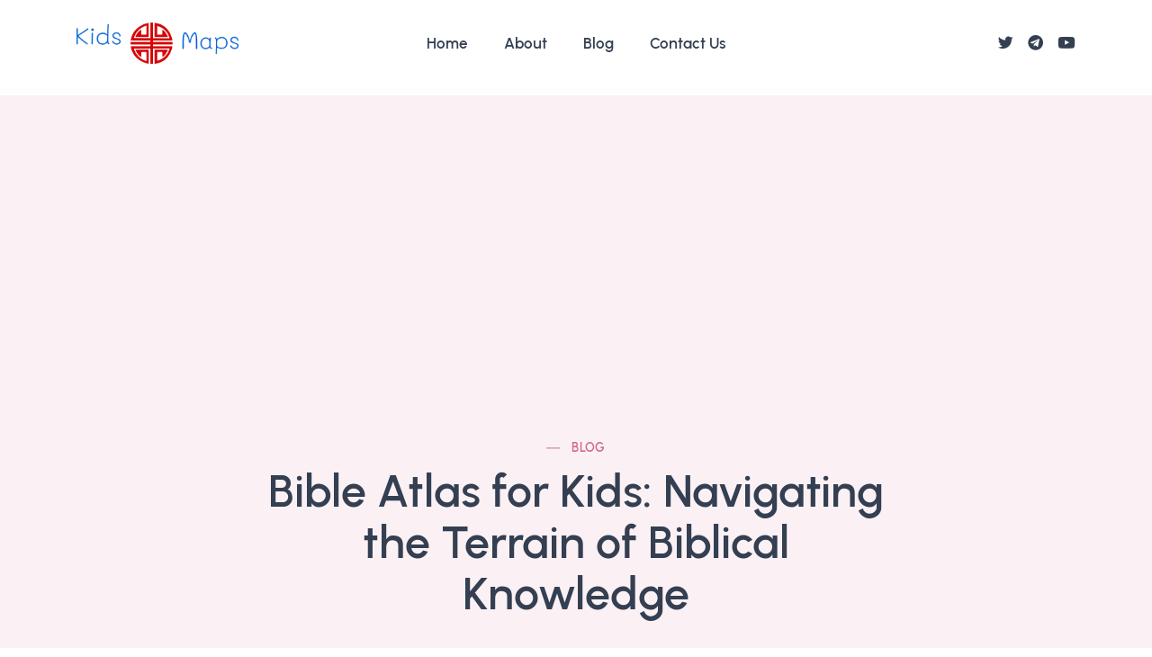

--- FILE ---
content_type: text/html; charset=UTF-8
request_url: https://www.kidsmaps.com/blog/bible-atlas-for-kids-navigating-the-terrain-of-biblical-knowledge
body_size: 8229
content:
<!DOCTYPE html>
<html lang="en">
<head>
  <meta charset="utf-8">
  <meta name="viewport" content="width=device-width, initial-scale=1.0">
  <title>Bible Atlas for Kids: Navigating the Terrain of Biblical Knowledge | Kids Maps</title>
  <meta name='description' content="Navigating the rich landscape of the Bible is a journey that spans across time, cultures, and geography. For young minds eager to explore the stories ..." />
  <link rel="apple-touch-icon" sizes="180x180" href="/assets/favicon/apple-touch-icon.png">
<link rel="icon" type="image/png" sizes="32x32" href="/assets/favicon/favicon-32x32.png">
<link rel="icon" type="image/png" sizes="16x16" href="/assets/favicon/favicon-16x16.png">
<link rel="manifest" href="/assets/favicon/site.webmanifest">
<link rel="mask-icon" href="/assets/favicon/safari-pinned-tab.svg" color="#5bbad5">
<link rel="shortcut icon" href="/assets/favicon/favicon.ico">
<meta name="msapplication-TileColor" content="#2b5797">
<meta name="msapplication-config" content="/assets/favicon/browserconfig.xml">
<meta name="theme-color" content="#ffffff">
    <link rel="stylesheet" href="/assets/css/plugins.css">
  <link rel="stylesheet" href="/assets/css/style.css">
  <link rel="stylesheet" href="/assets/css/colors/pink.css">
  <link rel="preload" href="/assets/css/fonts/urbanist.css" as="style" onload="this.rel='stylesheet'">
  
<script async src="https://pagead2.googlesyndication.com/pagead/js/adsbygoogle.js?client=ca-pub-3078330317952277"
     crossorigin="anonymous"></script>
</head>
<body>
  <div class="content-wrapper">
        <header class="wrapper bg-gray">
      <nav class="navbar navbar-expand-lg center-nav navbar-light navbar-bg-light">
        <div class="container flex-lg-row flex-nowrap align-items-center">
          <div class="navbar-brand w-100">
            <a href="/">
              <img src="/assets/img/logos/kids-maps.webp" width="180" alt="Kids Maps logo" />
            </a>
          </div>
          <div class="navbar-collapse offcanvas offcanvas-nav offcanvas-start">
            <div class="offcanvas-header d-lg-none">
              <h3 class="text-white fs-30 mb-0">Kids Maps</h3>
              <button type="button" class="btn-close btn-close-white" data-bs-dismiss="offcanvas" aria-label="Close"></button>
            </div>
            <div class="offcanvas-body ms-lg-auto d-flex flex-column h-100">
              <ul class="navbar-nav">
                
                
                <li class="nav-item ">
                  <a class="nav-link " href="/">Home</a>
                  
                  </li>
                  
                  
                
                <li class="nav-item ">
                  <a class="nav-link " href="/about">About</a>
                  
                  </li>
                  
                  
                
                <li class="nav-item ">
                  <a class="nav-link " href="/blog">Blog</a>
                  
                  </li>
                  
                  
                
                <li class="nav-item ">
                  <a class="nav-link " href="/contact">Contact Us</a>
                  
                  </li>
                  
                  
                </ul>
              <div class="offcanvas-footer d-lg-none">
                <div>
                  <a href="mailto:info@kidsmaps.com" class="link-inverse">info@kidsmaps.com</a>
                  <br />
                  <nav class="nav social social-white mt-4">
                    <a href="https://twitter.com/bible_history" target="_blank"><i class="uil uil-twitter"></i></a>
                    <a href="https://t.me/bible_history" target="_blank"><i class="uil uil-telegram"></i></a>
                    <a href="https://www.youtube.com/biblehistoryonline" target="_blank"><i class="uil uil-youtube"></i></a>
                  </nav>
                </div>
              </div>
            </div>
          </div>
          <div class="navbar-other w-100 d-flex ms-auto">
            <ul class="navbar-nav flex-row align-items-center ms-auto">
              <li class="nav-item">
                <nav class="nav social social-muted justify-content-end text-end">
                  <a href="https://twitter.com/bible_history" target="_blank"><i class="uil uil-twitter"></i></a>
                  <a href="https://t.me/bible_history" target="_blank"><i class="uil uil-telegram"></i></a>
                  <a href="https://www.youtube.com/biblehistoryonline" target="_blank"><i class="uil uil-youtube"></i></a>
                </nav>
              </li>
              <li class="nav-item d-lg-none">
                <button class="hamburger offcanvas-nav-btn"><span></span></button>
              </li>
            </ul>
          </div>
        </div>
      </nav>
    </header>
    








<section class="wrapper bg-soft-primary">
  <div class="container pt-10 pb-19 pt-md-14 pb-md-20 text-center">
    <div class="row">
      <div class="col-md-10 col-xl-8 mx-auto">
        <div class="post-header">
          <div class="post-category text-line">
            <a href="/blog" class="hover" rel="category">Blog</a>
          </div>
          <h1 class="display-1 mb-4">Bible Atlas for Kids: Navigating the Terrain of Biblical Knowledge</h1>
        </div>
      </div>
    </div>
  </div>
</section>
<section class="wrapper bg-light">
  <div class="container pb-4">
    <div class="row">
      <div class="col-lg-10 mx-auto">
        <div class="blog single mt-n17">
          <div class="card">
            
            <figure class="card-img-top"><img src="https://www.kidsmaps.com/images/uploads/common/6c29ed0713791ea9b9d9949e537a3372.jpg" alt="Bible Atlas for Kids: Navigating the Terrain of Biblical Knowledge hero image" /></figure>
            
            <div class="card-body">
              <div class="classic-view">
                <article class="post">
                  <div class="post-content mb-5">
                    <p>Navigating the rich landscape of the Bible is a journey that spans across time, cultures, and geography. For young minds eager to explore the stories and teachings of the scriptures, a Bible atlas designed specifically for kids is an invaluable companion. This visual guide not only illuminates the paths of biblical figures but also unlocks the treasures of faith, history, and culture in a way that speaks directly to young explorers.</p>
<h3>An Adventure Through Time and Space</h3>
<p>A Bible atlas for kids transports children through time and space, offering a captivating journey through the world of the Bible. As they turn the pages, they journey from the earliest accounts in Genesis to the vibrant teachings of Jesus and the growth of the early church. Each map carries them to a different era, helping them piece together the grand narrative of faith.</p>
<h3>Visualizing the Stories</h3>
<p>Bible stories become even more vivid when accompanied by maps. Kids can see the landscapes where David battled Goliath, where Jesus performed miracles, and where Paul embarked on his missionary journeys. These visuals add depth to the narratives, allowing young readers to connect with the stories on a new level.</p>
<h3>Understanding the Geography</h3>
<p>A Bible atlas provides young readers with a unique opportunity to understand the geography of the Bible. They can explore the cities, rivers, mountains, and deserts that shaped the lives of biblical characters. This geographical context enhances their comprehension and brings the ancient world to life.</p>
<h3>Cultural Insights</h3>
<p>The Bible is not just a collection of stories; it's a glimpse into the cultures of ancient times. A Bible atlas designed for kids introduces them to the cultural nuances that influenced the stories. From the bustling city of Jerusalem to the pastoral settings of rural villages, these maps help children appreciate the diversity of the biblical world.</p>
<h3>Exploring Themes and Connections</h3>
<p>A Bible atlas goes beyond geographical exploration; it helps children discover themes and connections throughout the scriptures. They can trace the journeys of Abraham and Moses, compare the locations of miracles, and understand the spread of Christianity. These visual representations foster a deeper understanding of the interconnectedness of biblical events.</p>
<h3>Interactive Learning</h3>
<p>Many modern Bible atlases for kids come with interactive elements. These might include pop-ups, flaps, and additional information that engages young readers in a hands-on learning experience. Interactive features make learning about the Bible exciting and enjoyable, encouraging kids to explore further.</p>
<h3>Building a Foundation for Faith</h3>
<p>A Bible atlas for kids isn't just about learning facts; it's about building a foundation for faith. By immersing children in the landscapes of scripture, we empower them to connect with the stories, teachings, and values that shape our beliefs. As they explore the pages of the atlas, they're not just discovering history; they're embarking on a journey of spiritual growth.<br></p>
<p>A Bible atlas for kids is a gateway to a world of exploration, learning, and faith. Through vibrant visuals, geographical context, and interactive features, these atlases captivate young readers and ignite their curiosity about the stories that have guided humanity for centuries. By equipping children with the tools to navigate the terrain of biblical knowledge, we empower them to embark on a lifelong journey of understanding, connection, and faith.</p>
                  </div>
                </article>
              </div>
                <hr />
                <h3 class="mb-6">Related Posts</h3>
                  <div class="blog grid grid-view">
    <div class="row isotope gx-md-8 gy-8 mb-8">
    
    <article class="item post col-md-6">
        <div class="card">
          <figure class="card-img-top overlay overlay-1 hover-scale">
            <a href="https://www.kidsmaps.com/blog/from-dull-to-dewy-how-korean-serums-transform-your-skin">
                <img src="https://www.kidsmaps.com/images/uploads/common/__350x263/skincare.jpg" alt="From Dull to Dewy: How Korean Serums Transform Your Skin image" />
            </a>
            <figcaption>
              <h5 class="from-top mb-0">Read More</h5>
            </figcaption>
          </figure>
          <div class="card-body">
            <div class="post-header">
              <h2 class="post-title h3 mt-1 mb-3">
                <a class="link-dark" href="https://www.kidsmaps.com/blog/from-dull-to-dewy-how-korean-serums-transform-your-skin">From Dull to Dewy: How Korean Serums Transform Your Skin</a>
              </h2>
            </div>
            <div class="post-content">
              <p>
                
                We all want dewy, glowing skin—the kind that looks healthy without needing layers of makeup. In Korean beauty, that radiant...<br>
                
                <a href="https://www.kidsmaps.com/blog/from-dull-to-dewy-how-korean-serums-transform-your-skin">Read More</a>
              </p>
            </div>
          </div>
        </div>
      </article>
    
    <article class="item post col-md-6">
        <div class="card">
          <figure class="card-img-top overlay overlay-1 hover-scale">
            <a href="https://www.kidsmaps.com/blog/navigating-the-modern-world-a-tapestry-of-innovation-tradition-and-everyday-life">
                <img src="https://www.kidsmaps.com/images/uploads/common/__350x263/The_World_in_2025-_Tech%2C_Finance___Modern_Life_.jpg" alt="Navigating the Modern World: A Tapestry of Innovation, Tradition, and Everyday Life image" />
            </a>
            <figcaption>
              <h5 class="from-top mb-0">Read More</h5>
            </figcaption>
          </figure>
          <div class="card-body">
            <div class="post-header">
              <h2 class="post-title h3 mt-1 mb-3">
                <a class="link-dark" href="https://www.kidsmaps.com/blog/navigating-the-modern-world-a-tapestry-of-innovation-tradition-and-everyday-life">Navigating the Modern World: A Tapestry of Innovation, Tradition, and Everyday Life</a>
              </h2>
            </div>
            <div class="post-content">
              <p>
                
                The world in 2025 is a fascinating intersection of cutting-edge technology and enduring human experiences. From the intricacies of high...<br>
                
                <a href="https://www.kidsmaps.com/blog/navigating-the-modern-world-a-tapestry-of-innovation-tradition-and-everyday-life">Read More</a>
              </p>
            </div>
          </div>
        </div>
      </article>
    
    <article class="item post col-md-6">
        <div class="card">
          <figure class="card-img-top overlay overlay-1 hover-scale">
            <a href="https://www.kidsmaps.com/blog/the-humble-pew-card-holder-a-pillar-of-church-organization">
                <img src="https://www.kidsmaps.com/images/uploads/common/__350x263/chaircard-holder.png" alt="The Humble Pew Card Holder: A Pillar of Church Organization image" />
            </a>
            <figcaption>
              <h5 class="from-top mb-0">Read More</h5>
            </figcaption>
          </figure>
          <div class="card-body">
            <div class="post-header">
              <h2 class="post-title h3 mt-1 mb-3">
                <a class="link-dark" href="https://www.kidsmaps.com/blog/the-humble-pew-card-holder-a-pillar-of-church-organization">The Humble Pew Card Holder: A Pillar of Church Organization</a>
              </h2>
            </div>
            <div class="post-content">
              <p>
                
                While stained-glass windows and soaring steeples capture the grandeur of a church, a subtler element contributes significantly to the flow...<br>
                
                <a href="https://www.kidsmaps.com/blog/the-humble-pew-card-holder-a-pillar-of-church-organization">Read More</a>
              </p>
            </div>
          </div>
        </div>
      </article>
    
    <article class="item post col-md-6">
        <div class="card">
          <figure class="card-img-top overlay overlay-1 hover-scale">
            <a href="https://www.kidsmaps.com/blog/the-iconic-julius-caesar-statue-in-rome-a-symbol-of-power">
                <img src="https://www.kidsmaps.com/images/uploads/common/__350x263/julius-caesar-statue.jpeg" alt="The Iconic Julius Caesar Statue in Rome: A Symbol of Power image" />
            </a>
            <figcaption>
              <h5 class="from-top mb-0">Read More</h5>
            </figcaption>
          </figure>
          <div class="card-body">
            <div class="post-header">
              <h2 class="post-title h3 mt-1 mb-3">
                <a class="link-dark" href="https://www.kidsmaps.com/blog/the-iconic-julius-caesar-statue-in-rome-a-symbol-of-power">The Iconic Julius Caesar Statue in Rome: A Symbol of Power</a>
              </h2>
            </div>
            <div class="post-content">
              <p>
                
                Standing as a testament to one of history's most influential figures, the Julius Caesar statue in Rome serves as a...<br>
                
                <a href="https://www.kidsmaps.com/blog/the-iconic-julius-caesar-statue-in-rome-a-symbol-of-power">Read More</a>
              </p>
            </div>
          </div>
        </div>
      </article>
    
    </div>
  </div>
              </div>
            </div>
          </div>
        </div>
      </div>
    </div>
  </section>
  

    <section id="snippet-3" class="wrapper bg-light wrapper-border">
  <div class="container pt-15 pt-md-17 pb-13 pb-md-15">
    <div class="row text-center">
      <div class="col-md-10 offset-md-1 col-lg-10 offset-lg-1">
        <h2 class="fs-15 text-uppercase text-muted mb-3">A World of Words: Exploring 61 Bible Translations</h2>
        <h3 class="display-4 mb-10 px-xl-10">Discover the diverse ways God's Word has been translated and experience His message in a language that resonates with you.</h3>
      </div>
    </div>
    <div class="position-relative">
      <div class="shape rounded-circle bg-soft-blue rellax w-16 h-16" data-rellax-speed="1" style="bottom: -0.5rem; right: -2.2rem; z-index: 0; transform: translate3d(0px, 20px, 0px);"></div>
      <div class="shape bg-dot yellow rellax w-16 h-17" data-rellax-speed="1" style="top: -0.5rem; left: -2.5rem; z-index: 0; transform: translate3d(0px, -14px, 0px);"></div>
      <div class="row gx-md-5 gy-5">
        <div class="col-md-6 col-xl-4">
          <div class="card shadow-lg">
            <div class="card-body">
              <ul class="icon-list bullet-bg bullet-soft-primary mb-0">
                <li class="my-2"><span><i class="uil uil-book-open"></i></span><a href="https://bible-history.com/gnv">1599 Geneva Bible (GNV)</a></li>
                <li class="my-2"><span><i class="uil uil-book-open"></i></span><a href="https://bible-history.com/kj21">21st Century King James Version (KJ21)</a></li>
                <li class="my-2"><span><i class="uil uil-book-open"></i></span><a href="https://bible-history.com/asv">American Standard Version (ASV)</a></li>
                <li class="my-2"><span><i class="uil uil-book-open"></i></span><a href="https://bible-history.com/amp">Amplified Bible (AMP)</a></li>
                <li class="my-2"><span><i class="uil uil-book-open"></i></span><a href="https://bible-history.com/ampc">Amplified Bible, Classic Edition (AMPC)</a></li>
                <li class="my-2"><span><i class="uil uil-book-open"></i></span><a href="https://bible-history.com/akjv">Authorized (King James) Version (AKJV)</a></li>
                <li class="my-2"><span><i class="uil uil-book-open"></i></span><a href="https://bible-history.com/brg">BRG Bible (BRG)</a></li>
                <li class="my-2"><span><i class="uil uil-book-open"></i></span><a href="https://bible-history.com/csb">Christian Standard Bible (CSB)</a></li>
                <li class="my-2"><span><i class="uil uil-book-open"></i></span><a href="https://bible-history.com/ceb">Common English Bible (CEB)</a></li>
                <li class="my-2"><span><i class="uil uil-book-open"></i></span><a href="https://bible-history.com/cjb">Complete Jewish Bible (CJB)</a></li>
                <li class="my-2"><span><i class="uil uil-book-open"></i></span><a href="https://bible-history.com/cev">Contemporary English Version (CEV)</a></li>
                <li class="my-2"><span><i class="uil uil-book-open"></i></span><a href="https://bible-history.com/darby">Darby Translation (DARBY)</a></li>
                <li class="my-2"><span><i class="uil uil-book-open"></i></span><a href="https://bible-history.com/dlnt">Disciples’ Literal New Testament (DLNT)</a></li>
                <li class="my-2"><span><i class="uil uil-book-open"></i></span><a href="https://bible-history.com/dra">Douay-Rheims 1899 American Edition (DRA)</a></li>
                <li class="my-2"><span><i class="uil uil-book-open"></i></span><a href="https://bible-history.com/erv">Easy-to-Read Version (ERV)</a></li>
                <li class="my-2"><span><i class="uil uil-book-open"></i></span><a href="https://bible-history.com/esv">English Standard Version (ESV)</a></li>
                <li class="my-2"><span><i class="uil uil-book-open"></i></span><a href="https://bible-history.com/esvuk">English Standard Version Anglicised (ESVUK)</a></li>
                <li class="my-2"><span><i class="uil uil-book-open"></i></span><a href="https://bible-history.com/ehv">Evangelical Heritage Version (EHV)</a></li>
                <li class="my-2"><span><i class="uil uil-book-open"></i></span><a href="https://bible-history.com/exb">Expanded Bible (EXB)</a></li>
                <li class="my-2"><span><i class="uil uil-book-open"></i></span><a href="https://bible-history.com/gw">GOD’S WORD Translation (GW)</a></li>
                <li class="my-2"><span><i class="uil uil-book-open"></i></span><a href="https://bible-history.com/gnt">Good News Translation (GNT)</a></li>
              </ul>
            </div>
          </div>
        </div>
        <div class="col-md-6 col-xl-4">
          <div class="card shadow-lg">
            <div class="card-body">
              <ul class="icon-list bullet-bg bullet-soft-primary mb-0">
                <li class="my-2"><span><i class="uil uil-book-open"></i></span><a href="https://bible-history.com/hcsb">Holman Christian Standard Bible (HCSB)</a></li>
                <li class="my-2"><span><i class="uil uil-book-open"></i></span><a href="https://bible-history.com/icb">International Children’s Bible (ICB)</a></li>
                <li class="my-2"><span><i class="uil uil-book-open"></i></span><a href="https://bible-history.com/isv">International Standard Version (ISV)</a></li>
                <li class="my-2"><span><i class="uil uil-book-open"></i></span><a href="https://bible-history.com/phillips">J.B. Phillips New Testament (PHILLIPS)</a></li>
                <li class="my-2"><span><i class="uil uil-book-open"></i></span><a href="https://bible-history.com/jub">Jubilee Bible 2000 (JUB)</a></li>
                <li class="my-2"><span><i class="uil uil-book-open"></i></span><a href="https://bible-history.com/king-james-version">King James Version (KJV)</a></li>
                <li class="my-2"><span><i class="uil uil-book-open"></i></span><a href="https://bible-history.com/leb">Lexham English Bible (LEB)</a></li>
                <li class="my-2"><span><i class="uil uil-book-open"></i></span><a href="https://bible-history.com/tlb">Living Bible (TLB)</a></li>
                <li class="my-2"><span><i class="uil uil-book-open"></i></span><a href="https://bible-history.com/mev">Modern English Version (MEV)</a></li>
                <li class="my-2"><span><i class="uil uil-book-open"></i></span><a href="https://bible-history.com/mounce">Mounce Reverse Interlinear New Testament (MOUNCE)</a></li>
                <li class="my-2"><span><i class="uil uil-book-open"></i></span><a href="https://bible-history.com/nog">Names of God Bible (NOG)</a></li>
                <li class="my-2"><span><i class="uil uil-book-open"></i></span><a href="https://bible-history.com/nabre">New American Bible (Revised Edition) (NABRE)</a></li>
                <li class="my-2"><span><i class="uil uil-book-open"></i></span><a href="https://bible-history.com/nasb">New American Standard Bible (NASB)</a></li>
                <li class="my-2"><span><i class="uil uil-book-open"></i></span><a href="https://bible-history.com/nasb1995">New American Standard Bible 1995 (NASB1995)</a></li>
                <li class="my-2"><span><i class="uil uil-book-open"></i></span><a href="https://bible-history.com/ncb">New Catholic Bible (NCB)</a></li>
                <li class="my-2"><span><i class="uil uil-book-open"></i></span><a href="https://bible-history.com/ncv">New Century Version (NCV)</a></li>
                <li class="my-2"><span><i class="uil uil-book-open"></i></span><a href="https://bible-history.com/net">New English Translation (NET)</a></li>
                <li class="my-2"><span><i class="uil uil-book-open"></i></span><a href="https://bible-history.com/nirv">New International Reader&#039;s Version (NIRV)</a></li>
                <li class="my-2"><span><i class="uil uil-book-open"></i></span><a href="https://bible-history.com/niv">New International Version (NIV)</a></li>
                <li class="my-2"><span><i class="uil uil-book-open"></i></span><a href="https://bible-history.com/nivuk">New International Version - UK (NIVUK)</a></li>
                <li class="my-2"><span><i class="uil uil-book-open"></i></span><a href="https://bible-history.com/nkjv">New King James Version (NKJV)</a></li>
              </ul>
            </div>
          </div>
        </div>
        <div class="col-md-6 col-xl-4">
          <div class="card shadow-lg">
            <div class="card-body">
              <ul class="icon-list bullet-bg bullet-soft-primary mb-0">
                <li class="my-2"><span><i class="uil uil-book-open"></i></span><a href="https://bible-history.com/nlv">New Life Version (NLV)</a></li>
                <li class="my-2"><span><i class="uil uil-book-open"></i></span><a href="https://bible-history.com/nlt">New Living Translation (NLT)</a></li>
                <li class="my-2"><span><i class="uil uil-book-open"></i></span><a href="https://bible-history.com/nmb">New Matthew Bible (NMB)</a></li>
                <li class="my-2"><span><i class="uil uil-book-open"></i></span><a href="https://bible-history.com/nrsv">New Revised Standard Version (NRSV)</a></li>
                <li class="my-2"><span><i class="uil uil-book-open"></i></span><a href="https://bible-history.com/nrsvce">New Revised Standard Version Catholic Edition (NRSVCE)</a></li>
                <li class="my-2"><span><i class="uil uil-book-open"></i></span><a href="https://bible-history.com/nrsva">New Revised Standard Version, Anglicised (NRSVA)</a></li>
                <li class="my-2"><span><i class="uil uil-book-open"></i></span><a href="https://bible-history.com/nrsvace">New Revised Standard Version, Anglicised Catholic Edition (NRSVACE)</a></li>
                <li class="my-2"><span><i class="uil uil-book-open"></i></span><a href="https://bible-history.com/nte">New Testament for Everyone (NTE)</a></li>
                <li class="my-2"><span><i class="uil uil-book-open"></i></span><a href="https://bible-history.com/ojb">Orthodox Jewish Bible (OJB)</a></li>
                <li class="my-2"><span><i class="uil uil-book-open"></i></span><a href="https://bible-history.com/rgt">Revised Geneva Translation (RGT)</a></li>
                <li class="my-2"><span><i class="uil uil-book-open"></i></span><a href="https://bible-history.com/rsv">Revised Standard Version (RSV)</a></li>
                <li class="my-2"><span><i class="uil uil-book-open"></i></span><a href="https://bible-history.com/rsvce">Revised Standard Version Catholic Edition (RSVCE)</a></li>
                <li class="my-2"><span><i class="uil uil-book-open"></i></span><a href="https://bible-history.com/msg">The Message (MSG)</a></li>
                <li class="my-2"><span><i class="uil uil-book-open"></i></span><a href="https://bible-history.com/voice">The Voice (VOICE)</a></li>
                <li class="my-2"><span><i class="uil uil-book-open"></i></span><a href="https://bible-history.com/tlv">Tree of Life Version (TLV)</a></li>
                <li class="my-2"><span><i class="uil uil-book-open"></i></span><a href="https://bible-history.com/web">World English Bible (WEB)</a></li>
                <li class="my-2"><span><i class="uil uil-book-open"></i></span><a href="https://bible-history.com/we">Worldwide English (New Testament) (WE)</a></li>
                <li class="my-2"><span><i class="uil uil-book-open"></i></span><a href="https://bible-history.com/wyc">Wycliffe Bible (WYC)</a></li>
                <li class="my-2"><span><i class="uil uil-book-open"></i></span><a href="https://bible-history.com/ylt">Young&#039;s Literal Translation (YLT)</a></li>
              </ul>
            </div>
          </div>
        </div>
      </div>
    </div>
  </div>
</section>
  </div>
  <footer class="bg-light">
  <div class="container py-13 py-md-15">
    <div class="row gy-6 gy-lg-0">
      <div class="col-md-4 col-lg-3">
        <div class="widget">
          <ul class="list-unstyled text-reset mb-0">
            <li><a href="/about">About</a></li>
            <li><a href="/blog">Posts</a></li>
            <li><a href="/contact">Contact</a></li>
            <li><a href="/terms-and-conditions">Terms and Conditions</a></li>
            <li><a href="/privacy-policy">Privacy Policy</a></li>
          </ul>
          <p class="mt-4">© 2025 <a href="/">Kids Maps</a>.<br>All rights reserved.<br>
            Made by <a href="https://iconicline.com/" target="_blank">Iconicline</a> & 
            <a href="https://www.networklocal.net/" target="_blank">Network Local</a> | 
            <a href="https://bible-history.com/" target="_blank">Bible History Online</a>
          </p>
        </div>
      </div>
      
      
      
      <div class="col-md-4 col-lg-3">
        <div class="widget">
          <h4 class="widget-title  mb-3">Learn More</h4>
          <ul class="list-unstyled text-reset mb-0">
            
            
            <li><a href="https://miamiflowerstime.com/wedding-decoration-setup/">Wedding Set Ups</a></li>
            
            
            
            
            
            
      
      
            
            <li><a href="https://wctreeservice.com/portland">Portland Tree Service</a></li>
            
            
            
            
            
            
      
      
            
            <li><a href="https://timberteksco.com/services/siding-installation/">Siding Installation</a></li>
            
            
            
            
            
            
      
      
            
            <li><a href="https://best-museums.com/portugal">Complete List of Museums in Portugal</a></li>
            
            
            
            
            
            
      
      
            
            <li><a href="https://hmakup.com/">Home Remodeling & Property Improvement in Fairfax County</a></li>
            
            
            
            
            
            
      
      
            
            <li><a href="https://mykonoskitchenandbar.com/">Mediterranean Food Miami</a></li>
            
            
            
            
            
            
      
      
            
            <li><a href="https://newarkdays.com/news/best-beaches-near-newark">Best Beaches Near Newark</a></li>
            
            
            
            
            
            
      
      
            
            <li><a href="https://coursebible.com/major-events/">Bible Events</a></li>
            
            
            
            
            
            
      
      
            
            <li><a href="https://childrensteachingbible.com/posts/fake-friendship">Fake Friends In The Bible</a></li>
            
            
            
            
            
            
      
      
            
            
          </ul>
        </div>
      </div>
      <div class="col-md-4 col-lg-3">
        <div class="widget">
          <h4 class="widget-title  mb-3">Our Sponsors</h4>
          <ul class="list-unstyled text-reset mb-0">
            
            
            <li><a href="https://organic-ese.com/understanding-organic-chemistry-an-introduction/">Understanding Organic Chemistry</a></li>
            
            
            
            
      
      
            
            
            
            <li><a href="https://leadskings.com/">Hail Damage Roofing Leads</a></li>
            
            
            
            
      
      
            
            
            
            <li><a href="https://www.hotel-details.com/hotels">Popular Hotels In The World</a></li>
            
            
            
            
      
      
            
            
            
            <li><a href="https://bibleacu.com/blog/unveiling-the-timeless-wisdom-exploring-latin-bible-phrases">Latin Biblical Phrases</a></li>
            
            
            
            
      
      
            
            
            
            <li><a href="https://tigergrp.org/blog/your-perfect-french-riviera-wedding-the-best-locations">French Riviera Wedding Venues</a></li>
            
            
            
            
      
      
            
            
            
            <li><a href="https://www.wonderpartyrental.com/">Birthday Party Rental Places</a></li>
            
            
            
            
      
      
            
            
            
            <li><a href="https://betonly.ru/katalog/beton/beton-b15-m200.html">Бетон М200 с доставкой</a></li>
            
            
            
            
      
      
            
            
            
            <li><a href="https://www.free-bible.com/geography/ancient-israel/ot/timnath_serah.php">Timnath Serah Map</a></li>
            
            
            
            
      
      
            
            
            
            <li><a href="https://www.wonderpartyflorida.com/">Wonder Party Florida</a></li>
            
            
            
            
      
      
            
            
            
            
          </ul>
        </div>
      </div>
      <div class="col-md-4 col-lg-3">
        <div class="widget">
          <h4 class="widget-title  mb-3">Useful Info</h4>
          <ul class="list-unstyled text-reset mb-0">
            
            
            <li><a href="https://www.4bible.com/geography/exodus-mount-horeb-map">Exodus Mount Horeb Map</a></li>
            
            
      
      
            
            
            
            
            
            <li><a href="https://amanimiami.com/cars/bmw-x7-rental-in-miami">BMW X7 Rental in Miami</a></li>
            
            
      
      
            
            
            
            
            
            <li><a href="https://www.preciouspicspro.com/co">Pre Wedding Photography</a></li>
            
            
      
      
            
            
            
            
            
            <li><a href="https://mixlogistic.com/osobennosti-i-preimushhestva-avtomobilnoj-dostavki/">Автодоставка из Китая</a></li>
            
            
      
      
            
            
            
            
            
            <li><a href="https://teleport-l.com/aktualnye-tarify-na-mezhdunarodnye-perevozki-v-2025-godu/">Тарифы международных перевозок</a></li>
            
            
      
      
            
            
            
            
            
            <li><a href="https://ezburself.com/collections/skin1004">SKIN1004 is a Korean Skincare Brand</a></li>
            
            
      
      
            
            
            
            
            
            <li><a href="https://www.vegancakebocaraton.com/">Vegan Bakery Boca Raton</a></li>
            
            
      
      
            
            
            
            
            
            <li><a href="https://davco.pro/">Plumbing Dubai</a></li>
            
            
      
      
            
            
            
            
            
            <li><a href="https://www.stmedia.us/collections/all">Bill Evans Sunday At The Village Vanguard</a></li>
            
            
      
      
            
            
            
            
            
            <li><a href="https://uniqmiamiyachtcharter.com/">All Inclusive Yacht Rental Miami</a></li>
            
            
      
      
            
            
            
            
            
            <li><a href="https://poisedphotos.com/new-york-ny-luxury-wedding-photographer">Luxury New York Wedding Photographer</a></li>
            
            
      
      
            
            
            
            
            
            <li><a href="https://www.hashhedge.com/">Crypto Prop Trading</a></li>
            
            
          </ul>
        </div>
      </div>
      
      
      
    </div>
  </div>
</footer>
    <div class="progress-wrap">
    <svg class="progress-circle svg-content" width="100%" height="100%" viewBox="-1 -1 102 102">
      <path d="M50,1 a49,49 0 0,1 0,98 a49,49 0 0,1 0,-98" />
    </svg>
  </div>
  
  <script src="https://cdn.jsdelivr.net/npm/bootstrap@5.1.3/dist/js/bootstrap.bundle.min.js" integrity="sha384-ka7Sk0Gln4gmtz2MlQnikT1wXgYsOg+OMhuP+IlRH9sENBO0LRn5q+8nbTov4+1p" crossorigin="anonymous"></script>
<script src="https://cdnjs.cloudflare.com/ajax/libs/jquery/3.6.0/jquery.min.js" integrity="sha512-894YE6QWD5I59HgZOGReFYm4dnWc1Qt5NtvYSaNcOP+u1T9qYdvdihz0PPSiiqn/+/3e7Jo4EaG7TubfWGUrMQ==" crossorigin="anonymous"></script>
<script src="/assets/js/plugins.js"></script>
<script src="/assets/js/theme.js"></script>
  <script src="https://analytics.ahrefs.com/analytics.js" data-key="g6I23EFA1AWHn7/zZr2I4w" async></script><!-- Yandex.Metrika counter --> <script type="text/javascript" > (function(m,e,t,r,i,k,a){m[i]=m[i]||function(){(m[i].a=m[i].a||[]).push(arguments)}; m[i].l=1*new Date(); for (var j = 0; j < document.scripts.length; j++) {if (document.scripts[j].src === r) { return; }} k=e.createElement(t),a=e.getElementsByTagName(t)[0],k.async=1,k.src=r,a.parentNode.insertBefore(k,a)}) (window, document, "script", "https://mc.yandex.ru/metrika/tag.js", "ym"); ym(94162634, "init", { clickmap:true, trackLinks:true, accurateTrackBounce:true, webvisor:true, trackHash:true }); </script> <noscript><div><img src="https://mc.yandex.ru/watch/94162634" style="position:absolute; left:-9999px;" alt="" /></div></noscript> <!-- /Yandex.Metrika counter -->
<script type="text/javascript">
    (function(c,l,a,r,i,t,y){
        c[a]=c[a]||function(){(c[a].q=c[a].q||[]).push(arguments)};
        t=l.createElement(r);t.async=1;t.src="https://www.clarity.ms/tag/"+i;
        y=l.getElementsByTagName(r)[0];y.parentNode.insertBefore(t,y);
    })(window, document, "clarity", "script", "hrynbdytlt");
</script>
<!-- Google tag (gtag.js) -->
<script async src="https://www.googletagmanager.com/gtag/js?id=G-JSC5QCE6XG"></script>
<script>
  window.dataLayer = window.dataLayer || [];
  function gtag(){dataLayer.push(arguments);}
  gtag('js', new Date());

  gtag('config', 'G-JSC5QCE6XG');
</script>
<script defer src="https://static.cloudflareinsights.com/beacon.min.js/vcd15cbe7772f49c399c6a5babf22c1241717689176015" integrity="sha512-ZpsOmlRQV6y907TI0dKBHq9Md29nnaEIPlkf84rnaERnq6zvWvPUqr2ft8M1aS28oN72PdrCzSjY4U6VaAw1EQ==" data-cf-beacon='{"version":"2024.11.0","token":"23be046b4f6a4d03a1a00b5b2fe7272a","r":1,"server_timing":{"name":{"cfCacheStatus":true,"cfEdge":true,"cfExtPri":true,"cfL4":true,"cfOrigin":true,"cfSpeedBrain":true},"location_startswith":null}}' crossorigin="anonymous"></script>
</body>
</html>


--- FILE ---
content_type: text/html; charset=utf-8
request_url: https://www.google.com/recaptcha/api2/aframe
body_size: 267
content:
<!DOCTYPE HTML><html><head><meta http-equiv="content-type" content="text/html; charset=UTF-8"></head><body><script nonce="2jN-QhSJtvU0qaKqftOxug">/** Anti-fraud and anti-abuse applications only. See google.com/recaptcha */ try{var clients={'sodar':'https://pagead2.googlesyndication.com/pagead/sodar?'};window.addEventListener("message",function(a){try{if(a.source===window.parent){var b=JSON.parse(a.data);var c=clients[b['id']];if(c){var d=document.createElement('img');d.src=c+b['params']+'&rc='+(localStorage.getItem("rc::a")?sessionStorage.getItem("rc::b"):"");window.document.body.appendChild(d);sessionStorage.setItem("rc::e",parseInt(sessionStorage.getItem("rc::e")||0)+1);localStorage.setItem("rc::h",'1765893632815');}}}catch(b){}});window.parent.postMessage("_grecaptcha_ready", "*");}catch(b){}</script></body></html>

--- FILE ---
content_type: text/css
request_url: https://www.kidsmaps.com/assets/css/fonts/urbanist.css
body_size: 499
content:
@font-face {
  font-family: Urbanist;
  src: url(../../fonts/urbanist/Urbanist-BoldItalic.woff2) format('woff2'), url(../../fonts/urbanist/Urbanist-BoldItalic.woff) format('woff');
  font-weight: 700;
  font-style: italic;
  font-display: block
}
@font-face {
  font-family: Urbanist;
  src: url(../../fonts/urbanist/Urbanist-SemiBoldItalic.woff2) format('woff2'), url(../../fonts/urbanist/Urbanist-SemiBoldItalic.woff) format('woff');
  font-weight: 600;
  font-style: italic;
  font-display: block
}
@font-face {
  font-family: Urbanist;
  src: url(../../fonts/urbanist/Urbanist-Medium.woff2) format('woff2'), url(../../fonts/urbanist/Urbanist-Medium.woff) format('woff');
  font-weight: 500;
  font-style: normal;
  font-display: block
}
@font-face {
  font-family: Urbanist;
  src: url(../../fonts/urbanist/Urbanist-MediumItalic.woff2) format('woff2'), url(../../fonts/urbanist/Urbanist-MediumItalic.woff) format('woff');
  font-weight: 500;
  font-style: italic;
  font-display: block
}
@font-face {
  font-family: Urbanist;
  src: url(../../fonts/urbanist/Urbanist-SemiBold.woff2) format('woff2'), url(../../fonts/urbanist/Urbanist-SemiBold.woff) format('woff');
  font-weight: 600;
  font-style: normal;
  font-display: block
}
@font-face {
  font-family: Urbanist;
  src: url(../../fonts/urbanist/Urbanist-Italic.woff2) format('woff2'), url(../../fonts/urbanist/Urbanist-Italic.woff) format('woff');
  font-weight: 400;
  font-style: italic;
  font-display: block
}
@font-face {
  font-family: Urbanist;
  src: url(../../fonts/urbanist/Urbanist-Regular.woff2) format('woff2'), url(../../fonts/urbanist/Urbanist-Regular.woff) format('woff');
  font-weight: 400;
  font-style: normal;
  font-display: block
}
@font-face {
  font-family: Urbanist;
  src: url(../../fonts/urbanist/Urbanist-LightItalic.woff2) format('woff2'), url(../../fonts/urbanist/Urbanist-LightItalic.woff) format('woff');
  font-weight: 300;
  font-style: italic;
  font-display: block
}
@font-face {
  font-family: Urbanist;
  src: url(../../fonts/urbanist/Urbanist-Light.woff2) format('woff2'), url(../../fonts/urbanist/Urbanist-Light.woff) format('woff');
  font-weight: 300;
  font-style: normal;
  font-display: block
}
@font-face {
  font-family: Urbanist;
  src: url(../../fonts/urbanist/Urbanist-Bold.woff2) format('woff2'), url(../../fonts/urbanist/Urbanist-Bold.woff) format('woff');
  font-weight: 700;
  font-style: normal;
  font-display: block
}
* {
  word-spacing: normal !important
}
body {
  font-family: Urbanist, sans-serif;
  font-size: .85rem
}
.accordion-wrapper .card-header button,
.badge,
.btn,
.btn.btn-circle .number,
.collapse-link,
.display-1,
.display-2,
.display-3,
.display-4,
.display-5,
.display-6,
.dropdown-item,
.filter:not(.basic-filter),
.filter:not(.basic-filter) ul li a,
.h1,
.h2,
.h3,
.h4,
.h5,
.h6,
.meta,
.more,
.nav-link,
.post-category,
h1,
h2,
h3,
h4,
h5,
h6 {
  font-weight: 600
}
.avatar,
.btn,
.dropdown-item,
.h1,
.h2,
.h3,
.h4,
.h5,
.h6,
.more,
.nav-link,
h1,
h2,
h3,
h4,
h5,
h6 {
  letter-spacing: normal
}
.btn,
.lg-sub-html p,
.nav-link,
.nav-link p,
.navbar .btn-sm {
  font-size: .85rem
}
.dropdown-menu {
  font-size: .8rem
}
.btn-group-sm>.btn,
.btn-sm,
.post-meta,
.share-dropdown .dropdown-menu .dropdown-item {
  font-size: .75rem
}
.filter,
.filter ul li a,
.meta,
.post-category {
  font-size: .7rem
}
.post-header .post-meta {
  font-size: .85rem
}
.accordion-wrapper .card-header button,
.collapse-link,
.nav-tabs .nav-link {
  font-size: .9rem
}
blockquote {
  font-size: .9rem
}
.blockquote-footer {
  font-size: .65rem
}
.blockquote-details p {
  font-size: .85rem
}
.counter-wrapper p {
  font-size: .85rem
}
.counter-wrapper .counter {
  font-size: calc(1.33rem + .96vw)
}
@media (min-width:1200px) {
  .counter-wrapper .counter {
    font-size: 2.05rem
  }
}
.counter-wrapper .counter.counter-lg {
  font-size: calc(1.35rem + 1.2vw)
}
@media (min-width:1200px) {
  .counter-wrapper .counter.counter-lg {
    font-size: 2.25rem
  }
}
.icon-list.bullet-bg i {
  top: .25rem
}
.accordion-wrapper .card-header button:before {
  margin-top: -.2rem
}
.form-floating>label {
  padding-top: .65rem
}
.h1,
h1 {
  font-size: calc(1.275rem + .3vw)
}
@media (min-width:1200px) {
  .h1,
  h1 {
    font-size: 1.5rem
  }
}
.h2,
h2 {
  font-size: calc(1.26rem + .12vw)
}
@media (min-width:1200px) {
  .h2,
  h2 {
    font-size: 1.35rem
  }
}
.h3,
h3 {
  font-size: 1.15rem
}
.h4,
h4 {
  font-size: 1rem
}
.h5,
h5 {
  font-size: .95rem
}
.h6,
h6 {
  font-size: .9rem
}
.fs-sm {
  font-size: .75rem !important
}
.fs-lg {
  font-size: 1.05rem !important
}
.lead {
  font-size: .95rem;
  line-height: 1.6
}
.lead.fs-lg {
  font-size: 1.1rem !important;
  line-height: 1.55
}
.display-1 {
  font-size: calc(1.375rem + 1.5vw);
  line-height: 1.15
}
@media (min-width:1200px) {
  .display-1 {
    font-size: 2.5rem
  }
}
.display-2 {
  font-size: calc(1.355rem + 1.26vw);
  line-height: 1.2
}
@media (min-width:1200px) {
  .display-2 {
    font-size: 2.3rem
  }
}
.display-3 {
  font-size: calc(1.335rem + 1.02vw);
  line-height: 1.2
}
@media (min-width:1200px) {
  .display-3 {
    font-size: 2.1rem
  }
}
.display-4 {
  font-size: calc(1.315rem + .78vw);
  line-height: 1.25
}
@media (min-width:1200px) {
  .display-4 {
    font-size: 1.9rem
  }
}
.display-5 {
  font-size: calc(1.295rem + .54vw);
  line-height: 1.25
}
@media (min-width:1200px) {
  .display-5 {
    font-size: 1.7rem
  }
}
.display-6 {
  font-size: calc(1.275rem + .3vw);
  line-height: 1.3
}
@media (min-width:1200px) {
  .display-6 {
    font-size: 1.5rem
  }
}